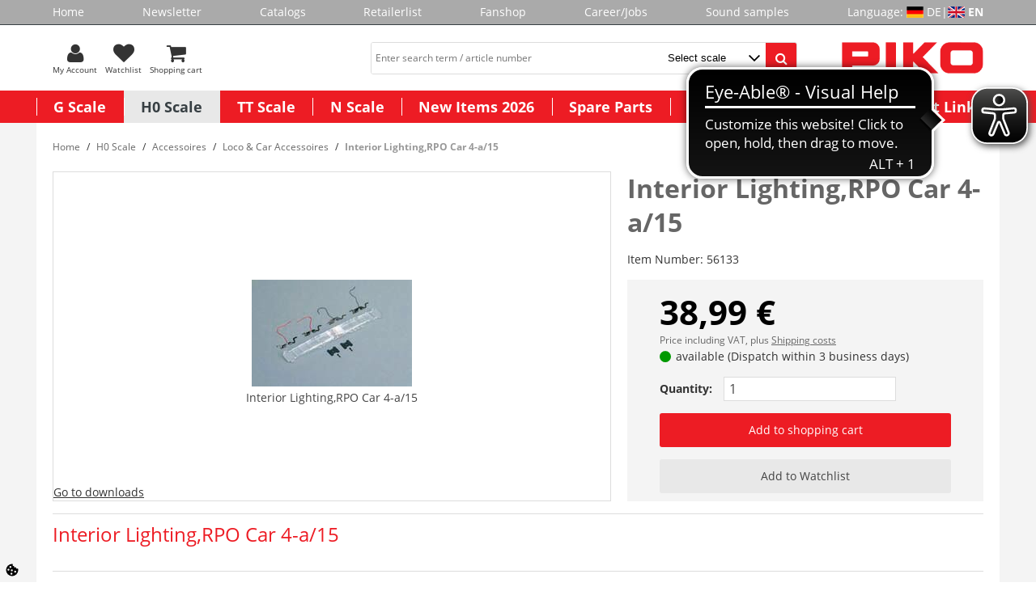

--- FILE ---
content_type: text/html; charset=UTF-8
request_url: https://www.piko-shop.de/en/artikel/interior-lighting,rpo-car-4-a-15-868.html
body_size: 16203
content:













<!DOCTYPE html>
<html lang="en" dir="ltr" data-vwtype="artikel" data-vwname="detail" class="main main--nojs html_artikel html_artikel_detail env_test" id="frontend">

<head>
    <script data-purpose="cookiecontrol">class l{d={gs:{"mandatory":{a:1,ad:2,g:1},"preferences":{a:0,ad:0,g:2},"statistics":{a:0,ad:0,g:3},"marketing":{a:0,ad:0,g:4}},cs:{"google_analytics":{a:0,g:3}},"nv":0,"cl":604800};#t="CCUserSettings";#e;#n;#i;#r;#s;constructor(){this.#n=this.d.gs??{},this.#i=this.d.cs??{},this.#e=this.d.cl,this.#r=!1,this.#s=new Map,this.#o()}#c(){if(!document.cookie)return null;const t=this.#t+"=",e=document.cookie.split(";").map(t=>t.trim()).find(e=>e.startsWith(t));return e?decodeURIComponent(e.substring(t.length)):null}_rc(){return this.#c()}#a(t){let e=new Date;e.setSeconds(e.getSeconds()+this.#e),document.cookie=this.#t+"="+encodeURIComponent(t)+";path=/;expires="+e.toUTCString()}#o(t){let e=!1;if((t=t??this.#c()??"").length){this.#r=!0;let n={};t.split("&").forEach(t=>{const[e,i]=t.split("=");n[e]=this.#l(i)}),e=this.#h(n)}return e}#l(t){return Number(t)>=1?1:0}#h(t){this.#r=!0;let e=!1;for(const n in t){let i=this.#l(t[n]),r=Number(n)||0;for(const t in this.#n){let s=this.#n[t];if(s.ad,(t==n||r==s.g)&&s.a!=i){s.a=i,e=!0;for(const c in this.#i){const t=this.#i[c];t.g==s.g&&(t.a=s.a)}}}}return e}async#d(t=!0){t&&this.#o();for(const t in this.#n)this.g(t,!1)&&this.#s.forEach(e=>{e.groupKey!=t||e.once&&e.fired||(e.fired++,e.callback.call(null))})}showNotice(){return!this.#r}isUserConsentGiven(){return this.#r}jsn(){return null}g(t,e=!0){return e&&this.#o(),1===this.#n[t]?.a}c(t,e=!0){return e&&this.#o(),1===this.#i[t]?.a}pt(){document.querySelectorAll('template[data-cc]:not([data-cc="done"])').forEach(t=>{if(t instanceof HTMLTemplateElement&&t.parentElement&&(t.dataset.cc="done","content"in document.createElement("template")))for(let e=0;e<t.content.children.length;e++){let n=t.content.children[e];(!n.dataset.ccG||this.g(n.dataset.ccG))&&t.parentElement.append(n.cloneNode(!0))}})}on(t,e,n=!0){if("function"!=typeof e)throw new Error("invalid callback");if(!(t in this.#n))throw new Error("invalid groupKey");if(this.#s.has(e))return;const i={callback:e,once:!!n,fired:0,groupKey:t};this.#s.set(e,i),this.g(t)&&(i.fired++,"loading"==document.readyState?document.addEventListener("DOMContentLoaded",()=>{e.call(null)}):e.call(null))}async setUserChoice(t,e){if(!["acceptAll","acceptDefault","acceptMandatory","userSettings"].includes(t))throw new Error(`Invalid userChoice "${t}"`);let n=new URL(window.location.origin+`/json.php?service=cookiecontrol&${t}=1`);if("userSettings"==t){let t;if(e instanceof Map?t=e:e&&"object"==typeof e&&(t=new Map(Object.entries(e))),!t||!t.size)throw new Error("invalid userSettings");t.forEach((t,e)=>n.searchParams.append(e,String(t)))}return fetch(n,{cache:"no-store",credentials:"same-origin",redirect:"error"}).then(t=>{if(200===t.status)return t.json();throw new Error("Network request failed")}).then(t=>{if(t&&"data"in t)return this.#h(t.data.settings),this.#d(!1),t.data;throw new Error("Invalid UserConsent Data")})}fire(){this.#d()}debug(){const t=[];this.#s.forEach(e=>{t.push({callbackName:e.callback.name,fired:e.fired})}),console.group("EtailerCookieControl"),console.table(t),console.groupEnd()}}window.CC=new l;</script>
    <script>document.documentElement.classList.remove('main--nojs');</script>
    <meta charset="utf-8"><meta name="viewport" content="width=device-width, initial-scale=1"><script>var et={ data:{}, app:{}, api:{} };et.data.layoutBreakpoints={"mini":{"min":320,"max":479},"small":{"min":480,"max":767},"medium":{"min":768,"max":989},"large":{"min":990,"max":1189},"xlarge":{"min":1190,"max":9999}};et.htmlHeadBreakpoints=et.data.layoutBreakpoints;</script> <title>Interior Lighting,RPO Car 4-a/15 Buy modeltrains | PIKO Webshop</title><meta name="robots" content="index,follow"><meta name="keywords" content="56133, Loco &amp; Car Accessoires, Interior Lighting, RPO Car 4-a/15, piko, pico express, katalog, newsletter, brandneuer, anfordern, neuheiten, interessante, artikeldetails, unternehmen, erfahren, infos, informiert, anmelden, personenwagen, g&uuml;terwagen, lokomotiven, geb&auml;udemodelle, spur, herzlich, modellbahn, kostenlosen, webshop, willkommen, produktneuheiten, Gartenbahn, Gleis, ICE, BR182, BR218, BR118, BR119, BR146.2, G1206, Rh1216, BR185, BR189, BR41, BR01.5, BR95, BR38, AM843, G1700, BR03, Packwagen, knickkesselwagen, kesselwagen, staubgutwagen, taurus, herkules, TT, H0, N, G, Spur, Ma&szlig;stab, Loks, Wagen, Diesellok, e-lok, el-lok, triebwagen, elektrolok, dampflok, Weiche, kreuzung, gerade, radius, bogen, schienen, anh&auml;nger, h&auml;nger, bierwagen, k&uuml;hlwagen, Silowagen, haus, h&auml;user, bausatz, Zub"><meta name="description" content="Interior Lighting,RPO Car 4-a/15 Buy modeltrains from PIKO | PIKO Webshop ✓ Top quality ✓ Fast shipping ✓ Excellent support"><link rel="alternate" hreflang="de" href="https://www.piko-shop.de/de/artikel/beleuchtungsbausatz-postwagen-post4-a-15-868.html"><meta name="format-detection" content="telephone=no" /><link rel="stylesheet" href="/public/cache/css_1_61dd0444b90ba350221ab30970f6d8b4e80c6dba.css?ts=1769166767"> <script src="/public/cache/js_1_61dd0444b90ba350221ab30970f6d8b4e80c6dba.js?ts=1769166767" defer></script> <!-- pRwQA3uDt3tcnrp66YITG_uR1emN0WQW2KtvyvvHKVQ --><meta name="google-site-verification" content="pRwQA3uDt3tcnrp66YITG_uR1emN0WQW2KtvyvvHKVQ"><!-- Google tag (gtag.js) --> <script async src="https://www.googletagmanager.com/gtag/js?id=G-4BVZSLMP09"></script><script>
    window.dataLayer = window.dataLayer || [];
    function gtag(){ dataLayer.push(arguments); }
    gtag('js', new Date());

    gtag('config', 'G-4BVZSLMP09');
</script> <script>
(function(et) {
    'use strict';
        document.documentElement.classList.remove('main--nojs');
        if (!!window.MSInputMethodContext && !!document.documentMode) { document.documentElement.classList.add('ua_ie11'); }
    if (!et.hasOwnProperty('gteMap')) { et.gteMap = new Map(); }
    /*if (!et.hasOwnProperty('dataMap')) { et.dataMap = new Map(); }*/
    if (!et.hasOwnProperty('data')) { et.data = { }; }
    if (!et.hasOwnProperty('app')) { et.app = { }; }
    et.data.sessionId = null;     et.data.presence = 'piko';     et.data.presenceId = 1;
    et.data.lang = 'en';
    et.data.langcode = 'en';
    et.data.currencyCode = 'EUR';
    et.data.currencySymbol = '€';
    et.data.shopId = 1;     et.data.payOneConfig = [];
    et.data.vwType = 'artikel';
    et.data.vwTypeId = 308;
    et.data.vwName = 'detail';
    et.data.vwId = 868;
    et.data.isStartpage = false;
    et.data.environment = 'test';
    et.data.searchAttribGlue = '!';
    et.data.searchAttribGlueOr = '|';
    et.data.searchAttribGlueAnd = '.';
    et.data.filterText = '';
        et.data.searchString = null;
    et.data.shopCountries = null;
    et.data.shopCountriesStates = null;
    et.data.openMids = [];
    et.data.searchAttribGlue = '!';
    et.data.separateStreetNumber = false;
    et.data.labelPackstation = 'Packstation';
    et.data.placeholderPackstation = 'Packstation 123';
    et.data.postnumberField = 'la_name1';
        et.data.buttonBuyDisabled = '<div class="uk-button uk-button--disabled">Currently not available</div>';
    /*et.data.varImgs = [];*/
    et.data.la = {};
    
        et.data.opeWaitForPersonalJson = false;
})(et);
let trans_etVideo_toggle_interaction_text = {
    'youtube': {
        'enable': 'YouTube Videos erlauben',
        'disable': 'YouTube Videos deaktivieren'
        },
    'vimeo': {
        'enable': 'Vimeo Videos erlauben',
        'disable': 'Vimeo Videos deaktivieren'
        }
    };
const enableEtVideo = 1;
</script> <!-- start seo_structured_data --> <script type="application/ld+json">{"@context":"https:\/\/schema.org","@type":"BreadcrumbList","itemListElement":[{"@type":"ListItem","position":1,"item":{"@type":"Thing","@id":"https:\/\/www.piko-shop.de","name":"PIKO Spielwaren GmbH"}},{"@type":"ListItem","position":2,"item":{"@type":"Thing","@id":"https:\/\/www.piko-shop.de\/en\/warengruppe\/h0-scale-20.html","name":"H0 Scale"}},{"@type":"ListItem","position":3,"item":{"@type":"Thing","@id":"https:\/\/www.piko-shop.de\/en\/warengruppe\/accessoires-36.html","name":"Accessoires"}},{"@type":"ListItem","position":4,"item":{"@type":"Thing","@id":"https:\/\/www.piko-shop.de\/en\/warengruppe\/loco-und-car-accessoires-37.html","name":"Loco & Car Accessoires"}},{"@type":"ListItem","position":5,"item":{"@type":"Thing","@id":"https:\/\/www.piko-shop.de\/en\/artikel\/interior-lighting,rpo-car-4-a-15-868.html","name":"Interior Lighting,RPO Car 4-a\/15"}}]}</script><script type="application/ld+json">{"@context":"https:\/\/schema.org","@type":"WebPage","copyrightYear":"2026","copyrightHolder":"PIKO Spielwaren GmbH","isFamilyFriendly":"true","name":"Interior Lighting,RPO Car 4-a\/15 Buy modeltrains | PIKO Webshop","url":"https:\/\/www.piko-shop.de\/en\/artikel\/interior-lighting,rpo-car-4-a-15-868.html"}</script><script type="application/ld+json">{"@context":"https:\/\/schema.org","@type":"Product","name":"Interior Lighting,RPO Car 4-a\/15","image":["https:\/\/www.piko-shop.de\/media\/oart_0\/oart_868\/2589_56133.jpg"],"brand":{"@type":"Brand"},"offers":{"@type":"Offer","priceCurrency":"EUR","price":38.99,"itemCondition":"https:\/\/schema.org\/NewCondition","url":"https:\/\/www.piko-shop.de\/en\/artikel\/interior-lighting,rpo-car-4-a-15-868.html"},"sku":"56133","gtin13":"4015615561330","url":"https:\/\/www.piko-shop.de\/en\/artikel\/interior-lighting,rpo-car-4-a-15-868.html","@id":"1-868"}</script> <!-- end seo_structured_data -->
</head>

<body class="main__body body body_artikel body_artikel_detail">



    <div class="body__base_wrapper">
                                    
                                        <div class="body__base body__base--header">
                <header id="layout_header" class="layout_header layout_header--standard"><div class="layout_header_prologue"><nav class="element_menu menu_header_prologue" data-ope-key="app_20_370"><ul class="element_menu__ul"><li class="element_menu__li"><a href="https://www.piko-shop.de/" title="Home" class="element_menu__link">Home</a></li><li class="element_menu__li"><a href="https://www.piko-shop.de/en/newsletter.html" title="Newsletter" class="element_menu__link">Newsletter</a></li><li class="element_menu__li"><a href="https://www.piko-shop.de/en/katalog.html" title="Catalogs" class="element_menu__link">Catalogs</a></li><li class="element_menu__li"><a href="https://www.piko-shop.de/en/organisation/list.html" title="Retailerlist" class="element_menu__link">Retailerlist</a></li><li class="element_menu__li"><a href="https://www.piko-shop.de/en/warengruppe/fanshop-267.html" title="Fanshop" class="element_menu__link">Fanshop</a></li><li class="element_menu__li"><a href="https://www.piko-shop.de/en/jobs.html" title="Career/Jobs" class="element_menu__link">Career/Jobs</a></li><li class="element_menu__li"><a href="https://www.piko.de/DE/index.php/en/sound-samples/sounds.html" title="Sound samples" class="element_menu__link">Sound samples</a></li><li><div class="element_intl_language element_intl_language--layout_header"><span>Language:&nbsp;</span><a href="https://www.piko-shop.de/de/artikel/beleuchtungsbausatz-postwagen-post4-a-15-868.html" rel="nofollow" class="element_intl_language__lang element_intl_language__de">DE</a> | <span class="element_intl_language__lang element_intl_language__en">EN</span></div></li></ul></nav></div><div class="layout_header_standard"><div class="layout_header_standard__helper"><a data-uk-offcanvas class="layout_header_standard__offcanvas layout_header_offcanvas_toggle" id="offcanvasinit" href="#element_offcanvas"><div class="layout_header_offcanvas_toggle__icon"></div><div class="layout_header_offcanvas_toggle__text">Men&uuml;</div></a><div class="layout_header_standard__left"><form method="get" action="https://www.piko-shop.de/en/praesenz/search.html" id="element_desktop_search" class="element_search_form element_desktop_search"><input type="search" maxlength="100" name="q" id="desktop_search_field" placeholder="Enter search term / article number" autocomplete="off" class="element_search_form__input" value=""><select name="b_warengruppe_id" class="et_styled_select query_category_id"><option value="0">Select scale</option><option value="4">G Scale</option><option value="20">H0 Scale</option><option value="42">TT Scale</option><option value="50">N Scale</option><option value="428">New Items 2026</option></select><button type="submit" class="element_search_form__button" id="desktop_search_button"></button></form><div class="element_header_buttons"><a class="element_header_buttons__item element_header_buttons__item--search js_toggle_mobile_search menu-item" rel="nofollow"><div class="element_header_buttons__icon element_header_buttons__icon--search"></div><div class="element_header_buttons__text">Search</div></a><a class="element_header_buttons__item" href="https://www.piko-shop.de/en/person/login.html" title="My Account" rel="nofollow"><div class="element_header_buttons__icon element_header_buttons__icon--myaccount"></div><div class="element_header_buttons__text">My Account</div></a><a class="element_header_buttons__item" href="https://www.piko-shop.de/en/merkliste.html" title="Watchlist" rel="nofollow"><div class="element_header_buttons__icon element_header_buttons__icon--merkliste"><div class="element_header_buttons__badge uk-badge uk-badge-notification js_counter_merkliste uk-hidden" data-counter="0">0</div></div><div class="element_header_buttons__text">Watchlist</div></a><a class="element_header_buttons__item" href="https://www.piko-shop.de/en/warenkorb.html" title="Shopping cart" rel="nofollow"><div class="element_header_buttons__icon element_header_buttons__icon--warenkorb"><div class="element_header_buttons__badge uk-badge uk-badge-notification js_counter_warenkorb uk-hidden" data-counter=""></div></div><div class="element_header_buttons__text">Shopping cart</div></a></div></div><a href="/" title="" class="layout_header_standard__logo layout_header_logo"><img src="/media/k2327/3176_piko_logo.gif" width="550" height="120" alt=""></a></div></div><nav class="element_flyout uk-navbar"><ul class="element_flyout__ul uk-navbar-nav"><li class="element_flyout__li element_flyout__li--l1 element_flyout__li--c1 deprecated menu-1 uk-parent" data-uk-dropdown><a href="https://www.piko-shop.de/en/warengruppe/g-scale-4.html" class="element_flyout__link--l1">G Scale</a><div class="element_flyout__content_menu_border"></div><div class="element_flyout__dropdown uk-dropdown uk-dropdown-navbar"><div class="uk-grid has-subitems"><div class="uk-width-1-4" data-info="7_2"><ul class="uk-nav uk-nav-navbar"><li><a href="https://www.piko-shop.de/en/warengruppe/starter-kits-5.html">Starter Kits</a></li><li><a href="https://www.piko-shop.de/en/warengruppe/locomotives-6.html" class="has-subitems">Locomotives</a><ul class="uk-nav-sub"><li><a href="https://www.piko-shop.de/en/warengruppe/steam-locos-312.html">Steam locos</a><li><a href="https://www.piko-shop.de/en/warengruppe/diesel-locos-313.html">Diesel locos</a><li><a href="https://www.piko-shop.de/en/warengruppe/electric-locos-314.html">Electric locos</a><li><a href="https://www.piko-shop.de/en/warengruppe/railcars-315.html">Railcars</a></ul></li></ul></div><div class="uk-width-1-4" data-info="7_2"><ul class="uk-nav uk-nav-navbar"><li><a href="https://www.piko-shop.de/en/warengruppe/cars-11.html" class="has-subitems">Cars</a><ul class="uk-nav-sub"><li><a href="https://www.piko-shop.de/en/warengruppe/passenger-cars-283.html">Passenger Cars</a><li><a href="https://www.piko-shop.de/en/warengruppe/freight-cars-284.html">Freight Cars</a></ul></li><li><a href="https://www.piko-shop.de/en/warengruppe/tracks-7.html" class="has-subitems">Tracks</a><ul class="uk-nav-sub"><li><a href="https://www.piko-shop.de/en/warengruppe/track-sets-8.html">Track Sets</a><li><a href="https://www.piko-shop.de/en/warengruppe/track-elements-9.html">Track Elements</a><li><a href="https://www.piko-shop.de/en/warengruppe/track-accessoires-10.html">Track Accessoires</a></ul></li></ul></div><div class="uk-width-1-4" data-info="7_2"><ul class="uk-nav uk-nav-navbar"><li><a href="https://www.piko-shop.de/en/warengruppe/buildings-12.html" class="has-subitems">Buildings</a><ul class="uk-nav-sub"><li><a href="https://www.piko-shop.de/en/warengruppe/buildings-components-13.html">Buildings / Components</a></ul></li><li><a href="https://www.piko-shop.de/en/warengruppe/accessoires-16.html" class="has-subitems">Accessoires</a><ul class="uk-nav-sub"><li><a href="https://www.piko-shop.de/en/warengruppe/loco-und-car-accessoires-17.html">Loco &amp; Car Accessoires</a><li><a href="https://www.piko-shop.de/en/warengruppe/wheel-sets-traction-tires-18.html">Wheel Sets / Traction Tires</a><li><a href="https://www.piko-shop.de/en/warengruppe/sound-337.html">Sound</a><li><a href="https://www.piko-shop.de/en/warengruppe/additional-accessoires-266.html">Additional Accessoires</a></ul></li></ul></div><div class="uk-width-1-4" data-info="7_2"><ul class="uk-nav uk-nav-navbar"><li><a href="https://www.piko-shop.de/en/warengruppe/digital-19.html" class="has-subitems">Digital</a><ul class="uk-nav-sub"><li><a href="https://www.piko-shop.de/en/warengruppe/piko-smartdecoder-xp-425.html">PIKO SmartDecoder XP</a></ul></li></ul></div></div></div></li><li class="element_flyout__li element_flyout__li--l1 element_flyout__li--c2 element_flyout__li--active deprecated menu-2 uk-active uk-parent" data-uk-dropdown><a href="https://www.piko-shop.de/en/warengruppe/h0-scale-20.html" class="element_flyout__link--l1">H0 Scale</a><div class="element_flyout__content_menu_border"></div><div class="element_flyout__dropdown uk-dropdown uk-dropdown-navbar"><div class="uk-grid has-subitems"><div class="uk-width-1-4" data-info="9_2"><ul class="uk-nav uk-nav-navbar"><li><a href="https://www.piko-shop.de/en/warengruppe/starter-kits-railbed-356.html" class="has-subitems">Starter-Kits (Railbed)</a><ul class="uk-nav-sub"><li><a href="https://www.piko-shop.de/en/warengruppe/piko-smartcontrolwlan-sets-429.html">PIKO SmartControlwlan Sets</a><li><a href="https://www.piko-shop.de/en/warengruppe/analoge-start-sets-359.html">Analoge Start-Sets</a><li><a href="https://www.piko-shop.de/en/warengruppe/kids-start-sets-ab-8-jahren-360.html">kids Start-Sets (ab 8 Jahren)</a></ul></li><li><a href="https://www.piko-shop.de/en/warengruppe/starter-kits-21.html" class="has-subitems">Starter Kits</a><ul class="uk-nav-sub"><li><a href="https://www.piko-shop.de/en/warengruppe/piko-mytrain-r-sets-294.html">PIKO myTrain&reg; Sets</a><li><a href="https://www.piko-shop.de/en/warengruppe/piko-mytrain-r-locos-und-cars-387.html">PIKO myTrain&reg; Locos &amp; Cars</a></ul></li></ul></div><div class="uk-width-1-4" data-info="9_2"><ul class="uk-nav uk-nav-navbar"><li><a href="https://www.piko-shop.de/en/warengruppe/locos-dc-373.html" class="has-subitems">Locos DC</a><ul class="uk-nav-sub"><li><a href="https://www.piko-shop.de/en/warengruppe/expert-plus-dc-377.html">Expert plus DC</a><li><a href="https://www.piko-shop.de/en/warengruppe/expert-dc-376.html">Expert DC</a><li><a href="https://www.piko-shop.de/en/warengruppe/classic-nostalgie-dc-374.html">Classic nostalgie DC</a><li><a href="https://www.piko-shop.de/en/warengruppe/hobby-dc-375.html">Hobby DC</a><li><a href="https://www.piko-shop.de/en/warengruppe/sound-locos-dc-378.html">Sound locos DC</a></ul></li><li><a href="https://www.piko-shop.de/en/warengruppe/locos-ac-379.html" class="has-subitems">Locos AC</a><ul class="uk-nav-sub"><li><a href="https://www.piko-shop.de/en/warengruppe/expert-plus-ac-383.html">Expert plus AC</a><li><a href="https://www.piko-shop.de/en/warengruppe/expert-ac-382.html">Expert AC</a><li><a href="https://www.piko-shop.de/en/warengruppe/classic-nostalgie-ac-380.html">Classic nostalgie AC</a><li><a href="https://www.piko-shop.de/en/warengruppe/hobby-ac-381.html">Hobby AC</a><li><a href="https://www.piko-shop.de/en/warengruppe/sound-locos-ac-384.html">Sound locos AC</a></ul></li></ul></div><div class="uk-width-1-4" data-info="9_2"><ul class="uk-nav uk-nav-navbar"><li><a href="https://www.piko-shop.de/en/warengruppe/cars-27.html" class="has-subitems">Cars</a><ul class="uk-nav-sub"><li><a href="https://www.piko-shop.de/en/warengruppe/classic-nostalgie-passenger-cars-55.html">Classic nostalgie Passenger Cars</a><li><a href="https://www.piko-shop.de/en/warengruppe/expert-passenger-cars-271.html">Expert Passenger Cars</a><li><a href="https://www.piko-shop.de/en/warengruppe/hobby-passenger-cars-29.html">Hobby Passenger Cars</a><li><a href="https://www.piko-shop.de/en/warengruppe/classic-nostalgie-freight-cars-56.html">Classic nostalgie Freight Cars</a><li><a href="https://www.piko-shop.de/en/warengruppe/expert-freight-cars-332.html">Expert Freight Cars</a><li><a href="https://www.piko-shop.de/en/warengruppe/hobby-freight-cars-54.html">Hobby Freight Cars</a><li><a href="https://www.piko-shop.de/en/warengruppe/expert-plus-freight-cars-333.html">Expert plus Freight Cars</a></ul></li><li><a href="https://www.piko-shop.de/en/warengruppe/tracks-30.html" class="has-subitems">Tracks</a><ul class="uk-nav-sub"><li><a href="https://www.piko-shop.de/en/warengruppe/a-track-with-railbed-348.html">A-Track with Railbed</a><li><a href="https://www.piko-shop.de/en/warengruppe/a-gleis-mit-holzschwelle-349.html">A-Gleis mit Holzschwelle</a><li><a href="https://www.piko-shop.de/en/warengruppe/a-gleis-mit-betonschwelle-341.html">A-Gleis mit Betonschwelle</a><li><a href="https://www.piko-shop.de/en/warengruppe/bettung-fuer-a-gleis-ohne-gleis-423.html">Bettung f&uuml;r A-Gleis (ohne Gleis)</a></ul></li></ul></div><div class="uk-width-1-4" data-info="9_2"><ul class="uk-nav uk-nav-navbar"><li><a href="https://www.piko-shop.de/en/warengruppe/buildings-34.html">Buildings</a></li><li><a href="https://www.piko-shop.de/en/warengruppe/accessoires-36.html" class="has-subitems">Accessoires</a><ul class="uk-nav-sub"><li><a href="https://www.piko-shop.de/en/warengruppe/loco-und-car-accessoires-37.html">Loco &amp; Car Accessoires</a><li><a href="https://www.piko-shop.de/en/warengruppe/wheel-sets-traction-tires-38.html">Wheel Sets / Traction Tires</a><li><a href="https://www.piko-shop.de/en/warengruppe/additional-accessoires-40.html">Additional Accessoires</a></ul></li><li><a href="https://www.piko-shop.de/en/warengruppe/digital-421.html" class="has-subitems">Digital</a><ul class="uk-nav-sub"><li><a href="https://www.piko-shop.de/en/warengruppe/piko-smartdecoder-xp-289.html">PIKO SmartDecoder XP</a><li><a href="https://www.piko-shop.de/en/warengruppe/piko-smartcontrol-wlan-elements-346.html">PIKO SmartControl WLAN elements</a><li><a href="https://www.piko-shop.de/en/warengruppe/sound-components-338.html">Sound components</a><li><a href="https://www.piko-shop.de/en/warengruppe/digital-components-39.html">Digital components</a></ul></li></ul></div></div></div></li><li class="element_flyout__li element_flyout__li--l1 element_flyout__li--c3 deprecated menu-3 uk-parent" data-uk-dropdown><a href="https://www.piko-shop.de/en/warengruppe/tt-scale-42.html" class="element_flyout__link--l1">TT Scale</a><div class="element_flyout__content_menu_border"></div><div class="element_flyout__dropdown uk-dropdown uk-dropdown-navbar"><div class="uk-grid has-subitems"><div class="uk-width-1-4" data-info="4_1"><ul class="uk-nav uk-nav-navbar"><li><a href="https://www.piko-shop.de/en/warengruppe/locomotives-43.html" class="has-subitems">Locomotives</a><ul class="uk-nav-sub"><li><a href="https://www.piko-shop.de/en/warengruppe/steam-locos-324.html">Steam locos</a><li><a href="https://www.piko-shop.de/en/warengruppe/diesel-locos-325.html">Diesel locos</a><li><a href="https://www.piko-shop.de/en/warengruppe/electric-locos-326.html">Electric locos</a><li><a href="https://www.piko-shop.de/en/warengruppe/railcars-327.html">Railcars</a><li><a href="https://www.piko-shop.de/en/warengruppe/sound-locos-342.html">Sound locos</a></ul></li></ul></div><div class="uk-width-1-4" data-info="4_1"><ul class="uk-nav uk-nav-navbar"><li><a href="https://www.piko-shop.de/en/warengruppe/cars-44.html">Cars</a></li></ul></div><div class="uk-width-1-4" data-info="4_1"><ul class="uk-nav uk-nav-navbar"><li><a href="https://www.piko-shop.de/en/warengruppe/accessoires-46.html" class="has-subitems">Accessoires</a><ul class="uk-nav-sub"><li><a href="https://www.piko-shop.de/en/warengruppe/loco-und-car-accessoires-47.html">Loco &amp; Car Accessoires</a><li><a href="https://www.piko-shop.de/en/warengruppe/wheel-sets-traction-tires-48.html">Wheel Sets / Traction Tires</a><li><a href="https://www.piko-shop.de/en/warengruppe/sound-339.html">Sound</a></ul></li></ul></div><div class="uk-width-1-4" data-info="4_1"><ul class="uk-nav uk-nav-navbar"><li><a href="https://www.piko-shop.de/en/warengruppe/digital-49.html" class="has-subitems">Digital</a><ul class="uk-nav-sub"><li><a href="https://www.piko-shop.de/en/warengruppe/piko-smartdecoder-xp-426.html">PIKO SmartDecoder XP</a></ul></li></ul></div></div></div></li><li class="element_flyout__li element_flyout__li--l1 element_flyout__li--c4 deprecated menu-4 uk-parent" data-uk-dropdown><a href="https://www.piko-shop.de/en/warengruppe/n-scale-50.html" class="element_flyout__link--l1">N Scale</a><div class="element_flyout__content_menu_border"></div><div class="element_flyout__dropdown uk-dropdown uk-dropdown-navbar"><div class="uk-grid has-subitems"><div class="uk-width-1-4" data-info="5_1"><ul class="uk-nav uk-nav-navbar"><li><a href="https://www.piko-shop.de/en/warengruppe/locomotives-272.html" class="has-subitems">Locomotives</a><ul class="uk-nav-sub"><li><a href="https://www.piko-shop.de/en/warengruppe/steam-locos-328.html">Steam locos</a><li><a href="https://www.piko-shop.de/en/warengruppe/diesel-locos-329.html">Diesel locos</a><li><a href="https://www.piko-shop.de/en/warengruppe/electric-locos-330.html">Electric locos</a><li><a href="https://www.piko-shop.de/en/warengruppe/railcars-331.html">Railcars</a><li><a href="https://www.piko-shop.de/en/warengruppe/sound-locos-334.html">Sound locos</a></ul></li></ul></div><div class="uk-width-1-4" data-info="5_1"><ul class="uk-nav uk-nav-navbar"><li><a href="https://www.piko-shop.de/en/warengruppe/cars-273.html">Cars</a></li></ul></div><div class="uk-width-1-4" data-info="5_1"><ul class="uk-nav uk-nav-navbar"><li><a href="https://www.piko-shop.de/en/warengruppe/buildings-51.html">Buildings</a></li></ul></div><div class="uk-width-1-4" data-info="5_1"><ul class="uk-nav uk-nav-navbar"><li><a href="https://www.piko-shop.de/en/warengruppe/accessoires-274.html" class="has-subitems">Accessoires</a><ul class="uk-nav-sub"><li><a href="https://www.piko-shop.de/en/warengruppe/loco-und-car-accessoires-290.html">Loco &amp; Car Accessoires</a><li><a href="https://www.piko-shop.de/en/warengruppe/wheel-sets-traction-tires-291.html">Wheel Sets / Traction Tires</a><li><a href="https://www.piko-shop.de/en/warengruppe/sound-340.html">Sound</a></ul></li><li><a href="https://www.piko-shop.de/en/warengruppe/digital-292.html" class="has-subitems">Digital</a><ul class="uk-nav-sub"><li><a href="https://www.piko-shop.de/en/warengruppe/piko-smartdecoder-xp-427.html">PIKO SmartDecoder XP</a></ul></li></ul></div></div></div></li><li class="element_flyout__li element_flyout__li--l1 element_flyout__li--c5 deprecated menu-5" ><a href="https://www.piko-shop.de/en/warengruppe/new-items-2026-428.html" class="element_flyout__link--l1">New Items 2026</a></li><li class="element_flyout__li element_flyout__li--l1 element_flyout__li--c6 deprecated menu-6" ><a href="https://www.piko-shop.de/en/artikel/ersatzteil.html" class="element_flyout__link--l1">Spare Parts</a></li><li class="element_flyout__li element_flyout__li--l1 element_flyout__li--c7 deprecated menu-7" ><a href="https://www.piko-shop.de/en/customized-items.html" class="element_flyout__link--l1">Customized Models</a></li><li class="element_flyout__li element_flyout__li--l1 element_flyout__li--c8 deprecated menu-8 uk-parent" data-uk-dropdown><a href="https://www.piko-shop.de/en.html" class="element_flyout__link--l1">Important Links</a><div class="element_flyout__content_menu_border"></div><div class="element_flyout__dropdown uk-dropdown uk-dropdown-navbar"><div class="uk-grid has-subitems"><div class="uk-width-1-4" data-info="18_5"><ul class="uk-nav uk-nav-navbar"><li><a href="https://www.piko-shop.de/en/now-available.html">New in our shop</a></li><li><a href="https://www.piko-shop.de/en/toft.html">Open House 2026</a></li><li><a href="https://www.piko-shop.de/en/download.html">Download Catalogs</a></li><li><a href="https://www.piko-shop.de/en/piko-bei-uns.html">PIKO with us / Events</a></li><li><a href="https://www.piko-shop.de/en/factory-tours.html">Factory Tour</a></li></ul></div><div class="uk-width-1-4" data-info="18_5"><ul class="uk-nav uk-nav-navbar"><li><a href="https://www.piko-shop.de/en/faq.html">Help / FAQ</a></li><li><a href="https://www.piko-shop.de/en/mc.html">Info H0 Measuring Car</a></li><li><a href="https://www.piko-shop.de/en/seite/info-piko-analyst-55051-software-fuer-piko-messwagen-94.html">Info PIKO Analyst Software</a></li><li><a href="https://www.piko-shop.de/en/psc-wlan.html">Info SmartControl WLAN</a></li><li><a href="https://www.piko-shop.de/en/psp.html">Info PIKO SmartProgrammer</a></li></ul></div><div class="uk-width-1-4" data-info="18_5"><ul class="uk-nav uk-nav-navbar"><li><a href="https://www.piko-shop.de/en/christmastrain.html">Christmas Train</a></li><li><a href="https://www.piko-shop.de/en/seite/decoder-firmware-122.html">Decoder Firmware</a></li></ul></div></div></div></li></ul></nav><div class="layout_header__mobile_search_container uk-hidden" id="element_mobile_search_container"><form method="get" action="https://www.piko-shop.de/en/praesenz/search.html" id="element_mobile_search" class="element_search_form element_mobile_search"><input type="search" maxlength="100" name="q" id="mobile_search_field" placeholder="Begriff/Artikelnummer" autocomplete="off" class="element_search_form__input" value=""><select name="b_warengruppe_id" class="et_styled_select query_category_id"><option value="0">Select scale</option><option value="4">G Scale</option><option value="20">H0 Scale</option><option value="42">TT Scale</option><option value="50">N Scale</option><option value="428">New Items 2026</option></select><button type="submit" class="element_search_form__button" id="mobile_search_button"></button></form></div></header>
            </div>
                            
                                            <div class="body__base body__base--content uk-container uk-container-center">
            <section class="layout_content layout_content--sidebar_invisible main_section"><div class="layout_content__header layout_content_header"><div class="layout_content_header__breadcrumb"><ul class="element_breadcrumb uk-breadcrumb noprint"><li class="element_breadcrumb__i element_breadcrumb__i--startpage"><a href="/" class="element_breadcrumb__c element_breadcrumb__c--startpage">Home</a></li><li class="element_breadcrumb__i element_breadcrumb__i--path"><a href="https://www.piko-shop.de/en/warengruppe/h0-scale-20.html" title="H0 Scale" class="element_breadcrumb__c element_breadcrumb__c--path">H0 Scale</a></li><li class="element_breadcrumb__i element_breadcrumb__i--path"><a href="https://www.piko-shop.de/en/warengruppe/accessoires-36.html" title="Accessoires" class="element_breadcrumb__c element_breadcrumb__c--path">Accessoires</a></li><li class="element_breadcrumb__i element_breadcrumb__i--path"><a href="https://www.piko-shop.de/en/warengruppe/loco-und-car-accessoires-37.html" title="Loco &amp; Car Accessoires" class="element_breadcrumb__c element_breadcrumb__c--path">Loco &amp; Car Accessoires</a></li><li class="element_breadcrumb__i element_breadcrumb__i--current element_breadcrumb__i--noheadline"><span class="element_breadcrumb__c element_breadcrumb__c--current">Interior Lighting,RPO Car 4-a/15</span></li></ul></div></div><main class="uk-article layout_content__main view_artikel view_artikel_detail deprecated view-artikel view-artikel-detail"><div class="artikel_detail product"><div class="product__top"><div class="product__images"><a href="/media/oart_0/oart_868/2589_56133.jpg" data-uk-lightbox="{group:'product_gallery'}" title="Interior Lighting,RPO Car 4-a/15 " class="product__image etZoomImg" id="product-image-1873" data-zoom-img=/media/oart_0/oart_868/2589_56133.jpg><img width="198" height="132" src="/media/oart_0/oart_868/thumbs/2589_416509.jpg" alt="Interior Lighting,RPO Car 4-a/15" class="product__img"><div class="uk-thumbnail-caption"><span> Interior Lighting,RPO Car 4-a/15 </span></div></a><div class="product__links"><a href="#product-documents">Go to downloads</a></div></div><div class="product__basics"><h1>Interior Lighting,RPO Car 4-a/15</h1><p>Item Number: <span>56133</span></p><div class="product__prices"><div class="current-price"> 38,99 &euro;</div><div class="shipping-info"> Price including VAT, plus <a class="json" data-template="seite/seite_detail" href="https://www.piko-shop.de/en/versand-und-kosten.html">Shipping costs</a>​</div><div class="element_artikel_delivery deprecated availability-info"><span class="element_artikel_delivery__availability_status lieferstatus lieferstatus2 availability2" data-deliverytime="2"> available (Dispatch within 3 business days) </span></div><form name="frmA" class="uk-form" action="/index.php?ac_type=warenkorb&amp;ac_unique=f7e24124c0642e707d5e3e09ef50e015&amp;ac_name=addartikel&amp;ac_id=868&amp;vw_type=308&amp;vw_name=detail&amp;vw_id=868&amp;praesenz=1" method="post"><input type="hidden" name="ac_id0" value="868"><input type="hidden" name="add0" value="868"><div class="quantity"><label for="menge868">Quantity:</label><input type="number" name="menge0" id="menge868" class="product__input_qty qty" min="1" step="1" value="1"></div><button type="submit" class="uk-button uk-button-primary uk-button-large uk-width-1-1 json buy_button" data-counter="warenkorb" data-wait="1"> Add to shopping cart </button><a href="/index.php?ac_type=merkliste&amp;ac_name=add&amp;ac_id=868&amp;vw_type=artikel&amp;vw_id=868&amp;vw_name=detail" class="uk-button uk-button-large button_buy uk-button-default uk-width-1-1 json" data-template="merkliste/json_merkliste_artikel" data-counter="merkliste"> Add to Watchlist </a></form><div class="product-detail-trust"></div></div></div></div><div class="product__panel" id="product-details"><div id="product-details-head"><h2><span>Interior Lighting,RPO Car 4-a/15</span></h2></div><div id="product-description" class="product__description"><div class="product__description_media "></div><div class="product__description_text product__description_text__nomedia"></div></div><div id="product-attributes" class="product__attributes product__panel"><h3>Features:</h3><table><tr><td class="attribute-desc">Item number:</td><td class="attribute-value">56133</td></tr><tr><td class="attribute-desc">EAN:</td><td class="attribute-value">4015615561330</td></tr><tr><td class="attribute-desc">Manufacturer:</td><td class="attribute-value"><a href="/index.php?vw_type=5&amp;vw_name=detail&amp;vw_id=10">PIKO</a></td></tr><tr><td class="attribute-desc">WEEE-Registration number:</td><td class="attribute-value">DE 24216800</td></tr><tr><td class="attribute-desc">Age recommendation:</td><td class="attribute-value">ab 14 Jahren</td></tr></table></div><div id="product-documents" class="product__documents product__panel"><h3>Downloads:</h3><ul><li><a class="product__document_link" href="/is.php?id=9980"><i class="document_link__icon uk-icon-file-pdf-o "></i><span class="document_link__description">Anleitung 56133</span><span class="document_link__filesize"></span></a></li></ul></div></div><div class="product__panel" id="product-xref"><h3> Accessories: </h3><div id="48c5fdad" class="element_productslider uk-slidenav-position deprecated element-slider-products element_productslider" data-uk-slider="{infinite: false,threshold:75}" data-slider-n="3" data-slider-nn="123" data-slider-product-ids="25765,765,764"><div class="element_productslider__slider_container uk-slider-container"><ul class="element_productslider__slider uk-slider" data-dragging="1"><li class="element_productslider__slide uk-width-1-1 uk-width-medium-1-2 uk-width-large-1-3"><div class="element_artikel_gallery deprecated buy uk-width-1-1" data-ope-key="app_308_25765"><a href="https://www.piko-shop.de/en/artikel/ger-lohnarbeit-einbau-innenbeleuchtung-25765.html" class="element_artikel element_artikel__clickable"><div class="element_artikel_gallery__product_info"><div class="element_artikel_gallery__product_image deprecated productimage"><div class="element_artikel_gallery__image_link"><img width="187" height="175" src="[data-uri]" alt="" class="element_artikel_gallery__image lazyload" data-src="/media/oart_0/oart_e/oart_19976/thumbs/15135_403498.jpg" data-srcset="/media/oart_0/oart_e/oart_19976/thumbs/15135_403498.jpg 1x, /media/oart_0/oart_e/oart_19976/thumbs/15135_403499.jpg 2x"></div></div><div class="element_artikel_gallery__product_description deprecated description"><div class="element_artikel_gallery__description deprecated product-description"><div class="element_artikel_gallery__product_description_articlenumber">Item number: EINBAU4</div><div class="element_artikel_gallery__product_description_description">GER: Lohnarbeit Einbau Innenbeleuchtung</div></div></div><div class="element_artikel_gallery__product_price deprecated product-price" data-price="45"><div class="element_artikel_gallery__product_price_item"><div class="element_artikel_delivery deprecated availability-info "><span class="element_artikel_delivery__availability_status lieferstatus lieferstatus2 availability2" data-deliverytime="2"></span></div></div><div class="element_artikel_gallery__product_price_item"><div class="element_artikel_gallery__price price deprecated product-price"> 45,00 &euro; * </div></div></div></div></a><form method="post" action="/index.php?ac_type=warenkorb&amp;ac_unique=49e8bcdcf0d690483f42c8bbce1a39d5&amp;ac_name=addartikel&amp;ac_id=25765&amp;vw_type=warenkorb&amp;vw_name=detail" class="element_artikel_gallery__buy_form buy_button_form"><input type="hidden" name="ac_id0" value="25765"><input type="hidden" name="add0" value="25765"><input type="hidden" name="menge0" value="1"><button type="submit" class="element_artikel_gallery__buy_button uk-button uk-button-primary json" data-counter="warenkorb"> Add to shopping cart </button></form></div></li><li class="element_productslider__slide uk-width-1-1 uk-width-medium-1-2 uk-width-large-1-3"><div class="element_artikel_gallery deprecated buy uk-width-1-1" data-ope-key="app_308_765"><a href="https://www.piko-shop.de/en/artikel/bulb,-19v,-6-pcs-765.html" class="element_artikel element_artikel__clickable"><div class="element_artikel_gallery__product_info"><div class="element_artikel_gallery__product_image deprecated productimage"><div class="element_artikel_gallery__image_link"><img width="264" height="175" src="[data-uri]" alt="Glühlampe 19 Volt Anschlußdraht 56018" class="element_artikel_gallery__image lazyload" data-src="/media/oart_0/oart_765/thumbs/2556_404748.jpg" data-srcset="/media/oart_0/oart_765/thumbs/2556_404748.jpg 1x, /media/oart_0/oart_765/thumbs/2556_404750.jpg 2x"></div></div><div class="element_artikel_gallery__product_description deprecated description"><div class="element_artikel_gallery__description deprecated product-description"><div class="element_artikel_gallery__product_description_articlenumber">Item number: 56018</div><div class="element_artikel_gallery__product_description_description">Bulb, 19V, 6 pcs</div></div></div><div class="element_artikel_gallery__product_price deprecated product-price" data-price="20.24"><div class="element_artikel_gallery__product_price_item"><div class="element_artikel_delivery deprecated availability-info "><span class="element_artikel_delivery__availability_status lieferstatus lieferstatus2 availability2" data-deliverytime="2"></span></div></div><div class="element_artikel_gallery__product_price_item"><div class="element_artikel_gallery__price price deprecated product-price"> 20,24 &euro; * </div></div></div></div></a><form method="post" action="/index.php?ac_type=warenkorb&amp;ac_unique=dea5f2ecc5b3cd7eb6666a4de40e695c&amp;ac_name=addartikel&amp;ac_id=765&amp;vw_type=warenkorb&amp;vw_name=detail" class="element_artikel_gallery__buy_form buy_button_form"><input type="hidden" name="ac_id0" value="765"><input type="hidden" name="add0" value="765"><input type="hidden" name="menge0" value="1"><button type="submit" class="element_artikel_gallery__buy_button uk-button uk-button-primary json" data-counter="warenkorb"> Add to shopping cart </button></form></div></li><li class="element_productslider__slide uk-width-1-1 uk-width-medium-1-2 uk-width-large-1-3"><div class="element_artikel_gallery deprecated buy uk-width-1-1" data-ope-key="app_308_764"><a href="https://www.piko-shop.de/en/artikel/bulb,-14v,-5-pcs-764.html" class="element_artikel element_artikel__clickable"><div class="element_artikel_gallery__product_info"><div class="element_artikel_gallery__product_image deprecated productimage"><div class="element_artikel_gallery__image_link"><img width="264" height="175" src="[data-uri]" alt="Glühlampe 14 V (5 Stk.) Drahtanschluß 56017" class="element_artikel_gallery__image lazyload" data-src="/media/oart_0/oart_764/thumbs/2555_409712.jpg" data-srcset="/media/oart_0/oart_764/thumbs/2555_409712.jpg 1x, /media/oart_0/oart_764/thumbs/2555_409716.jpg 2x"></div></div><div class="element_artikel_gallery__product_description deprecated description"><div class="element_artikel_gallery__description deprecated product-description"><div class="element_artikel_gallery__product_description_articlenumber">Item number: 56017</div><div class="element_artikel_gallery__product_description_description">Bulb, 14V, 5 pcs</div></div></div><div class="element_artikel_gallery__product_price deprecated product-price" data-price="15.49"><div class="element_artikel_gallery__product_price_item"><div class="element_artikel_delivery deprecated availability-info "><span class="element_artikel_delivery__availability_status lieferstatus lieferstatus2 availability2" data-deliverytime="2"></span></div></div><div class="element_artikel_gallery__product_price_item"><div class="element_artikel_gallery__price price deprecated product-price"> 15,49 &euro; * </div></div></div></div></a><form method="post" action="/index.php?ac_type=warenkorb&amp;ac_unique=f11c91e32a1befe5d88a788d23e35ef6&amp;ac_name=addartikel&amp;ac_id=764&amp;vw_type=warenkorb&amp;vw_name=detail" class="element_artikel_gallery__buy_form buy_button_form"><input type="hidden" name="ac_id0" value="764"><input type="hidden" name="add0" value="764"><input type="hidden" name="menge0" value="1"><button type="submit" class="element_artikel_gallery__buy_button uk-button uk-button-primary json" data-counter="warenkorb"> Add to shopping cart </button></form></div></li></ul></div><a class="uk-slidenav uk-slidenav-previous" data-uk-slider-item="previous" rel="nofollow"></a><a class="uk-slidenav uk-slidenav-next" data-uk-slider-item="next" rel="nofollow"></a></div><h3> Spare parts found: </h3><div id="6479a035" class="element_productslider uk-slidenav-position deprecated element-slider-products element_productslider" data-uk-slider="{infinite: false,threshold:75}" data-slider-n="3" data-slider-nn="123" data-slider-product-ids="764,765,4190"><div class="element_productslider__slider_container uk-slider-container"><ul class="element_productslider__slider uk-slider" data-dragging="1"><li class="element_productslider__slide uk-width-1-1 uk-width-medium-1-2 uk-width-large-1-3"><div class="element_artikel_gallery deprecated buy uk-width-1-1" data-ope-key="app_308_764"><a href="https://www.piko-shop.de/en/artikel/bulb,-14v,-5-pcs-764.html" class="element_artikel element_artikel__clickable"><div class="element_artikel_gallery__product_info"><div class="element_artikel_gallery__product_image deprecated productimage"><div class="element_artikel_gallery__image_link"><img width="264" height="175" src="[data-uri]" alt="Glühlampe 14 V (5 Stk.) Drahtanschluß 56017" class="element_artikel_gallery__image lazyload" data-src="/media/oart_0/oart_764/thumbs/2555_409712.jpg" data-srcset="/media/oart_0/oart_764/thumbs/2555_409712.jpg 1x, /media/oart_0/oart_764/thumbs/2555_409716.jpg 2x"></div></div><div class="element_artikel_gallery__product_description deprecated description"><div class="element_artikel_gallery__description deprecated product-description"><div class="element_artikel_gallery__product_description_articlenumber">Item number: 56017</div><div class="element_artikel_gallery__product_description_description">Bulb, 14V, 5 pcs</div></div></div><div class="element_artikel_gallery__product_price deprecated product-price" data-price="15.49"><div class="element_artikel_gallery__product_price_item"><div class="element_artikel_delivery deprecated availability-info "><span class="element_artikel_delivery__availability_status lieferstatus lieferstatus2 availability2" data-deliverytime="2"></span></div></div><div class="element_artikel_gallery__product_price_item"><div class="element_artikel_gallery__price price deprecated product-price"> 15,49 &euro; * </div></div></div></div></a><form method="post" action="/index.php?ac_type=warenkorb&amp;ac_unique=e45fff3a37878ac00b8b9acee347fb7c&amp;ac_name=addartikel&amp;ac_id=764&amp;vw_type=warenkorb&amp;vw_name=detail" class="element_artikel_gallery__buy_form buy_button_form"><input type="hidden" name="ac_id0" value="764"><input type="hidden" name="add0" value="764"><input type="hidden" name="menge0" value="1"><button type="submit" class="element_artikel_gallery__buy_button uk-button uk-button-primary json" data-counter="warenkorb"> Add to shopping cart </button></form></div></li><li class="element_productslider__slide uk-width-1-1 uk-width-medium-1-2 uk-width-large-1-3"><div class="element_artikel_gallery deprecated buy uk-width-1-1" data-ope-key="app_308_765"><a href="https://www.piko-shop.de/en/artikel/bulb,-19v,-6-pcs-765.html" class="element_artikel element_artikel__clickable"><div class="element_artikel_gallery__product_info"><div class="element_artikel_gallery__product_image deprecated productimage"><div class="element_artikel_gallery__image_link"><img width="264" height="175" src="[data-uri]" alt="Glühlampe 19 Volt Anschlußdraht 56018" class="element_artikel_gallery__image lazyload" data-src="/media/oart_0/oart_765/thumbs/2556_404748.jpg" data-srcset="/media/oart_0/oart_765/thumbs/2556_404748.jpg 1x, /media/oart_0/oart_765/thumbs/2556_404750.jpg 2x"></div></div><div class="element_artikel_gallery__product_description deprecated description"><div class="element_artikel_gallery__description deprecated product-description"><div class="element_artikel_gallery__product_description_articlenumber">Item number: 56018</div><div class="element_artikel_gallery__product_description_description">Bulb, 19V, 6 pcs</div></div></div><div class="element_artikel_gallery__product_price deprecated product-price" data-price="20.24"><div class="element_artikel_gallery__product_price_item"><div class="element_artikel_delivery deprecated availability-info "><span class="element_artikel_delivery__availability_status lieferstatus lieferstatus2 availability2" data-deliverytime="2"></span></div></div><div class="element_artikel_gallery__product_price_item"><div class="element_artikel_gallery__price price deprecated product-price"> 20,24 &euro; * </div></div></div></div></a><form method="post" action="/index.php?ac_type=warenkorb&amp;ac_unique=6c52524a00e4af1ab44555c43518b5ea&amp;ac_name=addartikel&amp;ac_id=765&amp;vw_type=warenkorb&amp;vw_name=detail" class="element_artikel_gallery__buy_form buy_button_form"><input type="hidden" name="ac_id0" value="765"><input type="hidden" name="add0" value="765"><input type="hidden" name="menge0" value="1"><button type="submit" class="element_artikel_gallery__buy_button uk-button uk-button-primary json" data-counter="warenkorb"> Add to shopping cart </button></form></div></li><li class="element_productslider__slide uk-width-1-1 uk-width-medium-1-2 uk-width-large-1-3"><div class="element_artikel_gallery deprecated buy uk-width-1-1" data-ope-key="app_308_4190"><a href="https://www.piko-shop.de/en/artikel/radschleifer-m.litze-4190.html" class="element_artikel element_artikel__clickable"><div class="element_artikel_gallery__product_info"><div class="element_artikel_gallery__product_image deprecated productimage"><div class="element_artikel_gallery__image_link"><img width="136" height="175" src="[data-uri]" alt="" class="element_artikel_gallery__image lazyload" data-src="/media/k2869/thumbs/17918_429416.jpg" data-srcset="/media/k2869/thumbs/17918_429416.jpg 1x, /media/k2869/thumbs/17918_429417.jpg 2x"></div></div><div class="element_artikel_gallery__product_description deprecated description"><div class="element_artikel_gallery__description deprecated product-description"><div class="element_artikel_gallery__product_description_articlenumber">Item number: ET56000-06</div><div class="element_artikel_gallery__product_description_description">Radschleifer m.Litze</div></div></div><div class="element_artikel_gallery__product_price deprecated product-price" data-price="17"><div class="element_artikel_gallery__product_price_item"><div class="element_artikel_delivery deprecated availability-info "><span class="element_artikel_delivery__availability_status lieferstatus lieferstatus2 availability2" data-deliverytime="2"></span></div></div><div class="element_artikel_gallery__product_price_item"><div class="element_artikel_gallery__price price deprecated product-price"> 17,00 &euro; * </div></div></div></div></a><form method="post" action="/index.php?ac_type=warenkorb&amp;ac_unique=8a48de21233c9126c14cdd749ad71a59&amp;ac_name=addartikel&amp;ac_id=4190&amp;vw_type=warenkorb&amp;vw_name=detail" class="element_artikel_gallery__buy_form buy_button_form"><input type="hidden" name="ac_id0" value="4190"><input type="hidden" name="add0" value="4190"><input type="hidden" name="menge0" value="1"><button type="submit" class="element_artikel_gallery__buy_button uk-button uk-button-primary json" data-counter="warenkorb"> Add to shopping cart </button></form></div></li></ul></div><a class="uk-slidenav uk-slidenav-previous" data-uk-slider-item="previous" rel="nofollow"></a><a class="uk-slidenav uk-slidenav-next" data-uk-slider-item="next" rel="nofollow"></a></div></div></div></main></section>
        </div>
                    
                        <div class="body__base body__base--footer uk-container uk-container-center">
                <footer id="layout_footer" class="layout_footer layout_footer--standard layout_footer_standard"><div class="layout_footer__content"><div class="controller_subelements"><div class="controller_subelements__item uk-grid uk-grid-small" data-ope-key="app_51_31"><div class="subelement_displayblock uk-width-1-1 grid_element"><div class="element_displayblock uk-grid" data-ope-key="app_51_30"><div class="element_displayblock__item uk-width-1-2 uk-width-medium-1-2 uk-width-large-1-4 uk-width-xlarge-1-4" data-dbg_pos_subtemplate="" data-ope-key="app_17_182"><div class="pos_css_target"><div class="element_textblock textblock element_textblock--vanilla" id="a_17_182_0" data-ope-key="app_17_182"><div class="element_textblock__content"><h4>More Information</h4><ul class="pi_ul_nav"><li><a href="/en/versand-und-kosten.html">Shipping and&nbsp;Costs</a></li><li><a href="/en/zahlung-und-lieferung.html" title="Zahlung und Lieferung">Payment and Shipping</a></li><li><a href="/en/widerruf.html">Withdrawal and Return</a></li><li><a href="https://www.piko-shop.de/en/formular/withdrawal-form-9.html" title="Revoke contract">Revoke contract</a></li><li><a href="/en/agb.html">Terms and Conditions</a></li><li><a href="/en/datenschutz.html">Privacy Policy</a></li><li><a href="/en/impressum.html">Legal Notice</a></li><li><a href="/en/seite/promotional-products-36.html">Model railroad as promotional item</a></li></ul></div></div></div></div><div class="element_displayblock__item uk-width-1-2 uk-width-medium-1-2 uk-width-large-1-4 uk-width-xlarge-1-4" data-dbg_pos_subtemplate="" data-ope-key="app_17_183"><div class="pos_css_target"><div class="element_textblock textblock element_textblock--vanilla" id="a_17_183_0" data-ope-key="app_17_183"><div class="element_textblock__content"><h4>Social Networks</h4><ul><li><a href="https://www.facebook.com/PIKO.Modellbahn" title="Piko bei Facebook">Facebook</a></li><li><a href="https://www.instagram.com/piko.modellbahn/" title="Piko bei Instagram">Instagram</a></li><li><a href="https://www.youtube.com/user/PIKOSpielwarenGmbH" title="Piko auf YouTube">YouTube</a></li><li><a href="https://www.tiktok.com/@piko.modellbahn" title="Piko auf TikTok">TikTok</a></li><li><a href="https://de.pinterest.com/PIKO_Modellbahn/" title="Piko auf Pinterest">Pinterest</a></li></ul></div></div></div></div><div class="element_displayblock__item uk-width-1-2 uk-width-medium-1-2 uk-width-large-1-4 uk-width-xlarge-1-4" data-dbg_pos_subtemplate="" data-ope-key="app_17_184"><div class="pos_css_target"><div class="element_textblock textblock element_textblock--vanilla" id="a_17_184_0" data-ope-key="app_17_184"><div class="element_textblock__content"><table><tbody><tr><td><h4>Methods of Payment</h4></td></tr><tr><td><img src="/media/k2483/k2515/thumbs/32842_401397.png" data-mid="26699" alt="Methods of Payment Paypal credit card Mastercard securecode verified by Visa prepayment" width="165" height="187" loading="lazy"></td></tr></tbody></table></div></div></div></div><div class="element_displayblock__item uk-width-1-2 uk-width-medium-1-2 uk-width-large-1-4 uk-width-xlarge-1-4" data-dbg_pos_subtemplate="" data-ope-key="app_17_185"><div class="pos_css_target"><div class="element_textblock textblock element_textblock--vanilla" id="a_17_185_0" data-ope-key="app_17_185"><div class="element_textblock__content"><table><tbody><tr><td><h4 style="text-align: left;">Logistic Partners</h4></td></tr><tr><td><a href="/media/k2483/k2515/thumbs/34181_393981.jpg" data-mid="25060" target="_blank" title="GLS Zertifikat (klimaneutraler Versand)" class="olk_flyout" rel="noopener"><img src="/media/k2757/thumbs/8185_393982.png" data-mid="8002" title="GLS" alt="GLS" width="86" height="50" loading="lazy"></a>&nbsp;<img src="/media/k2757/thumbs/8184_393983.png" data-mid="8001" title="DHL" alt="DHL" width="86" height="50" loading="lazy"></td></tr><tr><td><h4 style="text-align: left;"><br>Security</h4></td></tr><tr><td><a href="https://my-pci.usd.de/compliance/5383-1D3B-3469-03DD-3905-0E04/details_de.html" target="_blank" rel="noopener" style="text-align: center;"><img src="https://pci.usd.de/compliance/3766-E7F7-EFAE-A730-0FD1-16F8/seal.png" alt="security seal" style="display: block; margin-left: auto; margin-right: auto;" loading="lazy"></a></td></tr></tbody></table></div></div></div></div><div class="element_displayblock__item uk-width-1-1" data-dbg_pos_subtemplate="" data-ope-key="app_17_186"><div class="pos_css_target"><div class="element_textblock textblock element_textblock--vanilla" id="a_17_186_0" data-ope-key="app_17_186"><div class="element_textblock__content"> *All prices: MSRP including VAT, plus <a href="/en/versand-und-kosten.html">shipping costs and handling</a></div></div></div></div></div></div></div><div class="controller_subelements__item uk-grid uk-grid-small" data-ope-key="app_20_376"><div class="subelement_menue uk-width-1-1 grid_element" data-ope-key="app_20_376"><nav class="element_menu" data-ope-key="app_20_376"><ul class="element_menu__ul"><li class="element_menu__li"><a href="https://www.piko-shop.de/" title="Home" class="element_menu__link">Home</a></li><li class="element_menu__li"><a href="https://www.piko-shop.de/en/warengruppe/fanshop-267.html" title="Fanshop" class="element_menu__link">Fanshop</a></li><li class="element_menu__li"><a href="https://www.piko-shop.de/en/organisation/list.html" title="Retailerlist" class="element_menu__link">Retailerlist</a></li><li class="element_menu__li"><a href="https://www.piko-shop.de/en/newsletter.html" title="Newsletter" class="element_menu__link">Newsletter</a></li><li class="element_menu__li"><a href="https://www.piko-shop.de/en/company.html" title="Company" class="element_menu__link">Company</a></li><li class="element_menu__li"><a href="https://www.piko-shop.de/en/contact.html" title="Contact" class="element_menu__link">Contact</a></li><li class="element_menu__li"><a href="https://www.piko-shop.de/en/faq.html" title="Help/FAQ" class="element_menu__link">Help/FAQ</a></li><li class="element_menu__li"><a href="https://www.piko-shop.de/en/seite/accessibility-statement-125.html" title="Accessibility Statement" class="element_menu__link">Accessibility Statement</a></li></ul></nav></div></div></div></div></footer>
            </div>
            </div>

    <div id="modal" class="uk-modal layout_helper_modal" data-uk-observe><div class="uk-modal-dialog uk-modal-dialog-large"><button class="uk-modal-close uk-close"></button><div id="modal_header" class="layout_helper_modal__header uk-hidden"></div><div id="modal_content" class="layout_helper_modal__content"></div><div id="modal_footer" class="layout_helper_modal__footer uk-hidden"></div></div></div><div id="spinner" class="layout_helper_spinner"><i class="layout_helper_spinner__icon uk-icon-spinner uk-icon-spin"></i></div><div id="success" class="uk-modal layout_helper_success"><div class="uk-modal-dialog"><i class="layout_helper_success__icon layout_helper_success__icon--cart deprecated uk-icon-shopping-cart"></i><i class="layout_helper_success__icon layout_helper_success__icon--check deprecated sign uk-icon-check"></i></div></div><div id="modalmedium" class="uk-modal" data-uk-observe><div class="uk-modal-dialog uk-modal-dialog-medium"><a href="" class="uk-modal-close uk-close"></a><div id="modalmedium-content"></div></div></div><div id="layout_helper_nojs" class="layout_helper_nojs" data-ope-key="app_17_195"><div class="layout_helper_nojs__inner"><strong>JavaScript ist in Ihrem Browser deaktiviert.</strong><br>Bitte aktivieren Sie JavaScript um unseren Webshop nutzen zu können und laden diese Seite erneut.</div></div> <script async src="https://cdn.eye-able.com/configs/www.piko-shop.de.js"></script> <script async src="https://cdn.eye-able.com/public/js/eyeAble.js"></script> <a id="back_to_top">To the top</a>


    <div id="element_offcanvas" class="element_offcanvas uk-offcanvas" data-offcanvas-init="0"> <script>
        var _offcanvas = '<li class="element_sprachen"><div class="element_intl_language"><span>Language:&nbsp;</span><a href="https://www.piko-shop.de/de/artikel/beleuchtungsbausatz-postwagen-post4-a-15-868.html" rel="nofollow" class="element_intl_language__lang element_intl_language__de">DE</a>|<span class="element_intl_language__lang element_intl_language__en">EN</span></div></li><li class="menu-1 level-1 et-parent uk-parent"><a href="#">G Scale</a><ul class="uk-nav-sub et-nav-sub"><li class="et-back"><a><i class="uk-icon-angle-left"></i> back</a></li><li><a href="https://www.piko-shop.de/en/warengruppe/g-scale-4.html">G Scale</a></li><li class="level-2"><a href="https://www.piko-shop.de/en/warengruppe/starter-kits-5.html">Starter Kits</a></li><li class="level-2 et-parent"><a href="https://www.piko-shop.de/en/warengruppe/locomotives-6.html">Locomotives</a><ul class="uk-nav-sub et-nav-sub"><li class="et-back"><a><i class="uk-icon-angle-left"></i> back</a></li><li class="level-3"><a href="https://www.piko-shop.de/en/warengruppe/steam-locos-312.html">Steam locos</a></li><li class="level-3"><a href="https://www.piko-shop.de/en/warengruppe/diesel-locos-313.html">Diesel locos</a></li><li class="level-3"><a href="https://www.piko-shop.de/en/warengruppe/electric-locos-314.html">Electric locos</a></li><li class="level-3"><a href="https://www.piko-shop.de/en/warengruppe/railcars-315.html">Railcars</a></li></ul></li><li class="level-2 et-parent"><a href="https://www.piko-shop.de/en/warengruppe/cars-11.html">Cars</a><ul class="uk-nav-sub et-nav-sub"><li class="et-back"><a><i class="uk-icon-angle-left"></i> back</a></li><li class="level-3"><a href="https://www.piko-shop.de/en/warengruppe/passenger-cars-283.html">Passenger Cars</a></li><li class="level-3"><a href="https://www.piko-shop.de/en/warengruppe/freight-cars-284.html">Freight Cars</a></li></ul></li><li class="level-2 et-parent"><a href="https://www.piko-shop.de/en/warengruppe/tracks-7.html">Tracks</a><ul class="uk-nav-sub et-nav-sub"><li class="et-back"><a><i class="uk-icon-angle-left"></i> back</a></li><li class="level-3"><a href="https://www.piko-shop.de/en/warengruppe/track-sets-8.html">Track Sets</a></li><li class="level-3"><a href="https://www.piko-shop.de/en/warengruppe/track-elements-9.html">Track Elements</a></li><li class="level-3"><a href="https://www.piko-shop.de/en/warengruppe/track-accessoires-10.html">Track Accessoires</a></li></ul></li><li class="level-2 et-parent"><a href="https://www.piko-shop.de/en/warengruppe/buildings-12.html">Buildings</a><ul class="uk-nav-sub et-nav-sub"><li class="et-back"><a><i class="uk-icon-angle-left"></i> back</a></li><li class="level-3"><a href="https://www.piko-shop.de/en/warengruppe/buildings-components-13.html">Buildings / Components</a></li></ul></li><li class="level-2 et-parent"><a href="https://www.piko-shop.de/en/warengruppe/accessoires-16.html">Accessoires</a><ul class="uk-nav-sub et-nav-sub"><li class="et-back"><a><i class="uk-icon-angle-left"></i> back</a></li><li class="level-3"><a href="https://www.piko-shop.de/en/warengruppe/loco-und-car-accessoires-17.html">Loco &amp; Car Accessoires</a></li><li class="level-3"><a href="https://www.piko-shop.de/en/warengruppe/wheel-sets-traction-tires-18.html">Wheel Sets / Traction Tires</a></li><li class="level-3"><a href="https://www.piko-shop.de/en/warengruppe/sound-337.html">Sound</a></li><li class="level-3"><a href="https://www.piko-shop.de/en/warengruppe/additional-accessoires-266.html">Additional Accessoires</a></li></ul></li><li class="level-2 et-parent"><a href="https://www.piko-shop.de/en/warengruppe/digital-19.html">Digital</a><ul class="uk-nav-sub et-nav-sub"><li class="et-back"><a><i class="uk-icon-angle-left"></i> back</a></li><li class="level-3"><a href="https://www.piko-shop.de/en/warengruppe/piko-smartdecoder-xp-425.html">PIKO SmartDecoder XP</a></li></ul></li></ul></li><li class="menu-2 level-1 uk-active et_active et-parent uk-parent"><a href="#">H0 Scale</a><ul class="uk-nav-sub et-nav-sub"><li class="et-back"><a><i class="uk-icon-angle-left"></i> back</a></li><li><a href="https://www.piko-shop.de/en/warengruppe/h0-scale-20.html">H0 Scale</a></li><li class="level-2 et-parent"><a href="https://www.piko-shop.de/en/warengruppe/starter-kits-railbed-356.html">Starter-Kits (Railbed)</a><ul class="uk-nav-sub et-nav-sub"><li class="et-back"><a><i class="uk-icon-angle-left"></i> back</a></li><li class="level-3"><a href="https://www.piko-shop.de/en/warengruppe/piko-smartcontrolwlan-sets-429.html">PIKO SmartControlwlan Sets</a></li><li class="level-3"><a href="https://www.piko-shop.de/en/warengruppe/analoge-start-sets-359.html">Analoge Start-Sets</a></li><li class="level-3"><a href="https://www.piko-shop.de/en/warengruppe/kids-start-sets-ab-8-jahren-360.html">kids Start-Sets (ab 8 Jahren)</a></li></ul></li><li class="level-2 et-parent"><a href="https://www.piko-shop.de/en/warengruppe/starter-kits-21.html">Starter Kits</a><ul class="uk-nav-sub et-nav-sub"><li class="et-back"><a><i class="uk-icon-angle-left"></i> back</a></li><li class="level-3"><a href="https://www.piko-shop.de/en/warengruppe/piko-mytrain-r-sets-294.html">PIKO myTrain&reg; Sets</a></li><li class="level-3"><a href="https://www.piko-shop.de/en/warengruppe/piko-mytrain-r-locos-und-cars-387.html">PIKO myTrain&reg; Locos &amp; Cars</a></li></ul></li><li class="level-2 et-parent"><a href="https://www.piko-shop.de/en/warengruppe/locos-dc-373.html">Locos DC</a><ul class="uk-nav-sub et-nav-sub"><li class="et-back"><a><i class="uk-icon-angle-left"></i> back</a></li><li class="level-3 et-parent"><a href="https://www.piko-shop.de/en/warengruppe/expert-plus-dc-377.html">Expert plus DC</a><ul class="uk-nav-sub et-nav-sub"><li class="et-back"><a><i class="uk-icon-angle-left"></i> back</a></li><li class="level-4"><a href="https://www.piko-shop.de/en/warengruppe/steam-locos-363.html">Steam locos</a></li><li class="level-4"><a href="https://www.piko-shop.de/en/warengruppe/diesel-locos-364.html">Diesel locos</a></li><li class="level-4"><a href="https://www.piko-shop.de/en/warengruppe/electric-locos-365.html">Electric locos</a></li></ul></li><li class="level-3 et-parent"><a href="https://www.piko-shop.de/en/warengruppe/expert-dc-376.html">Expert DC</a><ul class="uk-nav-sub et-nav-sub"><li class="et-back"><a><i class="uk-icon-angle-left"></i> back</a></li><li class="level-4"><a href="https://www.piko-shop.de/en/warengruppe/steam-locos-304.html">Steam locos</a></li><li class="level-4"><a href="https://www.piko-shop.de/en/warengruppe/diesel-locos-305.html">Diesel locos</a></li><li class="level-4"><a href="https://www.piko-shop.de/en/warengruppe/electric-locos-306.html">Electric locos</a></li><li class="level-4"><a href="https://www.piko-shop.de/en/warengruppe/railcars-307.html">Railcars</a></li></ul></li><li class="level-3 et-parent"><a href="https://www.piko-shop.de/en/warengruppe/classic-nostalgie-dc-374.html">Classic nostalgie DC</a><ul class="uk-nav-sub et-nav-sub"><li class="et-back"><a><i class="uk-icon-angle-left"></i> back</a></li><li class="level-4"><a href="https://www.piko-shop.de/en/warengruppe/steam-locos-296.html">Steam locos</a></li><li class="level-4"><a href="https://www.piko-shop.de/en/warengruppe/diesel-locos-297.html">Diesel locos</a></li><li class="level-4"><a href="https://www.piko-shop.de/en/warengruppe/electric-locos-298.html">Electric locos</a></li><li class="level-4"><a href="https://www.piko-shop.de/en/warengruppe/railcars-299.html">Railcars</a></li></ul></li><li class="level-3 et-parent"><a href="https://www.piko-shop.de/en/warengruppe/hobby-dc-375.html">Hobby DC</a><ul class="uk-nav-sub et-nav-sub"><li class="et-back"><a><i class="uk-icon-angle-left"></i> back</a></li><li class="level-4"><a href="https://www.piko-shop.de/en/warengruppe/steam-locos-316.html">Steam locos</a></li><li class="level-4"><a href="https://www.piko-shop.de/en/warengruppe/diesel-locos-317.html">Diesel locos</a></li><li class="level-4"><a href="https://www.piko-shop.de/en/warengruppe/electric-locos-318.html">Electric locos</a></li><li class="level-4"><a href="https://www.piko-shop.de/en/warengruppe/railcars-319.html">Railcars</a></li></ul></li><li class="level-3"><a href="https://www.piko-shop.de/en/warengruppe/sound-locos-dc-378.html">Sound locos DC</a></li></ul></li><li class="level-2 et-parent"><a href="https://www.piko-shop.de/en/warengruppe/locos-ac-379.html">Locos AC</a><ul class="uk-nav-sub et-nav-sub"><li class="et-back"><a><i class="uk-icon-angle-left"></i> back</a></li><li class="level-3 et-parent"><a href="https://www.piko-shop.de/en/warengruppe/expert-plus-ac-383.html">Expert plus AC</a><ul class="uk-nav-sub et-nav-sub"><li class="et-back"><a><i class="uk-icon-angle-left"></i> back</a></li><li class="level-4"><a href="https://www.piko-shop.de/en/warengruppe/steam-locos-368.html">Steam locos</a></li><li class="level-4"><a href="https://www.piko-shop.de/en/warengruppe/diesel-locos-369.html">Diesel locos</a></li><li class="level-4"><a href="https://www.piko-shop.de/en/warengruppe/electric-locos-370.html">Electric locos</a></li></ul></li><li class="level-3 et-parent"><a href="https://www.piko-shop.de/en/warengruppe/expert-ac-382.html">Expert AC</a><ul class="uk-nav-sub et-nav-sub"><li class="et-back"><a><i class="uk-icon-angle-left"></i> back</a></li><li class="level-4"><a href="https://www.piko-shop.de/en/warengruppe/steam-loco-308.html">Steam loco</a></li><li class="level-4"><a href="https://www.piko-shop.de/en/warengruppe/diesel-locos-309.html">Diesel locos</a></li><li class="level-4"><a href="https://www.piko-shop.de/en/warengruppe/electric-locos-310.html">Electric locos</a></li><li class="level-4"><a href="https://www.piko-shop.de/en/warengruppe/railcars-311.html">Railcars</a></li></ul></li><li class="level-3 et-parent"><a href="https://www.piko-shop.de/en/warengruppe/classic-nostalgie-ac-380.html">Classic nostalgie AC</a><ul class="uk-nav-sub et-nav-sub"><li class="et-back"><a><i class="uk-icon-angle-left"></i> back</a></li><li class="level-4"><a href="https://www.piko-shop.de/en/warengruppe/steam-loco-300.html">Steam loco</a></li><li class="level-4"><a href="https://www.piko-shop.de/en/warengruppe/electric-locos-302.html">Electric locos</a></li><li class="level-4"><a href="https://www.piko-shop.de/en/warengruppe/railcars-303.html">Railcars</a></li></ul></li><li class="level-3 et-parent"><a href="https://www.piko-shop.de/en/warengruppe/hobby-ac-381.html">Hobby AC</a><ul class="uk-nav-sub et-nav-sub"><li class="et-back"><a><i class="uk-icon-angle-left"></i> back</a></li><li class="level-4"><a href="https://www.piko-shop.de/en/warengruppe/steam-locos-320.html">Steam locos</a></li><li class="level-4"><a href="https://www.piko-shop.de/en/warengruppe/diesel-locos-321.html">Diesel locos</a></li><li class="level-4"><a href="https://www.piko-shop.de/en/warengruppe/electric-locos-322.html">Electric locos</a></li><li class="level-4"><a href="https://www.piko-shop.de/en/warengruppe/railcars-323.html">Railcars</a></li></ul></li><li class="level-3"><a href="https://www.piko-shop.de/en/warengruppe/sound-locos-ac-384.html">Sound locos AC</a></li></ul></li><li class="level-2 et-parent"><a href="https://www.piko-shop.de/en/warengruppe/cars-27.html">Cars</a><ul class="uk-nav-sub et-nav-sub"><li class="et-back"><a><i class="uk-icon-angle-left"></i> back</a></li><li class="level-3"><a href="https://www.piko-shop.de/en/warengruppe/classic-nostalgie-passenger-cars-55.html">Classic nostalgie Passenger Cars</a></li><li class="level-3"><a href="https://www.piko-shop.de/en/warengruppe/expert-passenger-cars-271.html">Expert Passenger Cars</a></li><li class="level-3"><a href="https://www.piko-shop.de/en/warengruppe/hobby-passenger-cars-29.html">Hobby Passenger Cars</a></li><li class="level-3"><a href="https://www.piko-shop.de/en/warengruppe/classic-nostalgie-freight-cars-56.html">Classic nostalgie Freight Cars</a></li><li class="level-3"><a href="https://www.piko-shop.de/en/warengruppe/expert-freight-cars-332.html">Expert Freight Cars</a></li><li class="level-3"><a href="https://www.piko-shop.de/en/warengruppe/hobby-freight-cars-54.html">Hobby Freight Cars</a></li><li class="level-3"><a href="https://www.piko-shop.de/en/warengruppe/expert-plus-freight-cars-333.html">Expert plus Freight Cars</a></li></ul></li><li class="level-2 et-parent"><a href="https://www.piko-shop.de/en/warengruppe/tracks-30.html">Tracks</a><ul class="uk-nav-sub et-nav-sub"><li class="et-back"><a><i class="uk-icon-angle-left"></i> back</a></li><li class="level-3 et-parent"><a href="https://www.piko-shop.de/en/warengruppe/a-track-with-railbed-348.html">A-Track with Railbed</a><ul class="uk-nav-sub et-nav-sub"><li class="et-back"><a><i class="uk-icon-angle-left"></i> back</a></li><li class="level-4"><a href="https://www.piko-shop.de/en/warengruppe/track-elements-354.html">Track elements</a></li><li class="level-4"><a href="https://www.piko-shop.de/en/warengruppe/track-sets-353.html">Track sets</a></li><li class="level-4"><a href="https://www.piko-shop.de/en/warengruppe/gleis-zubehoer-355.html">Gleis-Zubeh&ouml;r</a></li></ul></li><li class="level-3 et-parent"><a href="https://www.piko-shop.de/en/warengruppe/a-gleis-mit-holzschwelle-349.html">A-Gleis mit Holzschwelle</a><ul class="uk-nav-sub et-nav-sub"><li class="et-back"><a><i class="uk-icon-angle-left"></i> back</a></li><li class="level-4"><a href="https://www.piko-shop.de/en/warengruppe/track-elements-32.html">Track Elements</a></li><li class="level-4"><a href="https://www.piko-shop.de/en/warengruppe/track-sets-31.html">Track Sets</a></li><li class="level-4"><a href="https://www.piko-shop.de/en/warengruppe/track-accessoires-33.html">Track Accessoires</a></li></ul></li><li class="level-3 et-parent"><a href="https://www.piko-shop.de/en/warengruppe/a-gleis-mit-betonschwelle-341.html">A-Gleis mit Betonschwelle</a><ul class="uk-nav-sub et-nav-sub"><li class="et-back"><a><i class="uk-icon-angle-left"></i> back</a></li><li class="level-4"><a href="https://www.piko-shop.de/en/warengruppe/gleis-elemente-351.html">Gleis-Elemente</a></li></ul></li><li class="level-3"><a href="https://www.piko-shop.de/en/warengruppe/bettung-fuer-a-gleis-ohne-gleis-423.html">Bettung f&uuml;r A-Gleis (ohne Gleis)</a></li></ul></li><li class="level-2"><a href="https://www.piko-shop.de/en/warengruppe/buildings-34.html">Buildings</a></li><li class="level-2 uk-active et_active et-parent"><a href="https://www.piko-shop.de/en/warengruppe/accessoires-36.html">Accessoires</a><ul class="uk-nav-sub et-nav-sub"><li class="et-back"><a><i class="uk-icon-angle-left"></i> back</a></li><li class="level-3 uk-active et_active"><a href="https://www.piko-shop.de/en/warengruppe/loco-und-car-accessoires-37.html">Loco &amp; Car Accessoires</a></li><li class="level-3"><a href="https://www.piko-shop.de/en/warengruppe/wheel-sets-traction-tires-38.html">Wheel Sets / Traction Tires</a></li><li class="level-3"><a href="https://www.piko-shop.de/en/warengruppe/additional-accessoires-40.html">Additional Accessoires</a></li></ul></li><li class="level-2 et-parent"><a href="https://www.piko-shop.de/en/warengruppe/digital-421.html">Digital</a><ul class="uk-nav-sub et-nav-sub"><li class="et-back"><a><i class="uk-icon-angle-left"></i> back</a></li><li class="level-3"><a href="https://www.piko-shop.de/en/warengruppe/piko-smartdecoder-xp-289.html">PIKO SmartDecoder XP</a></li><li class="level-3"><a href="https://www.piko-shop.de/en/warengruppe/piko-smartcontrol-wlan-elements-346.html">PIKO SmartControl WLAN elements</a></li><li class="level-3"><a href="https://www.piko-shop.de/en/warengruppe/sound-components-338.html">Sound components</a></li><li class="level-3"><a href="https://www.piko-shop.de/en/warengruppe/digital-components-39.html">Digital components</a></li></ul></li></ul></li><li class="menu-3 level-1 et-parent uk-parent"><a href="#">TT Scale</a><ul class="uk-nav-sub et-nav-sub"><li class="et-back"><a><i class="uk-icon-angle-left"></i> back</a></li><li><a href="https://www.piko-shop.de/en/warengruppe/tt-scale-42.html">TT Scale</a></li><li class="level-2 et-parent"><a href="https://www.piko-shop.de/en/warengruppe/locomotives-43.html">Locomotives</a><ul class="uk-nav-sub et-nav-sub"><li class="et-back"><a><i class="uk-icon-angle-left"></i> back</a></li><li class="level-3"><a href="https://www.piko-shop.de/en/warengruppe/steam-locos-324.html">Steam locos</a></li><li class="level-3"><a href="https://www.piko-shop.de/en/warengruppe/diesel-locos-325.html">Diesel locos</a></li><li class="level-3"><a href="https://www.piko-shop.de/en/warengruppe/electric-locos-326.html">Electric locos</a></li><li class="level-3"><a href="https://www.piko-shop.de/en/warengruppe/railcars-327.html">Railcars</a></li><li class="level-3"><a href="https://www.piko-shop.de/en/warengruppe/sound-locos-342.html">Sound locos</a></li></ul></li><li class="level-2"><a href="https://www.piko-shop.de/en/warengruppe/cars-44.html">Cars</a></li><li class="level-2 et-parent"><a href="https://www.piko-shop.de/en/warengruppe/accessoires-46.html">Accessoires</a><ul class="uk-nav-sub et-nav-sub"><li class="et-back"><a><i class="uk-icon-angle-left"></i> back</a></li><li class="level-3"><a href="https://www.piko-shop.de/en/warengruppe/loco-und-car-accessoires-47.html">Loco &amp; Car Accessoires</a></li><li class="level-3"><a href="https://www.piko-shop.de/en/warengruppe/wheel-sets-traction-tires-48.html">Wheel Sets / Traction Tires</a></li><li class="level-3"><a href="https://www.piko-shop.de/en/warengruppe/sound-339.html">Sound</a></li></ul></li><li class="level-2 et-parent"><a href="https://www.piko-shop.de/en/warengruppe/digital-49.html">Digital</a><ul class="uk-nav-sub et-nav-sub"><li class="et-back"><a><i class="uk-icon-angle-left"></i> back</a></li><li class="level-3"><a href="https://www.piko-shop.de/en/warengruppe/piko-smartdecoder-xp-426.html">PIKO SmartDecoder XP</a></li></ul></li></ul></li><li class="menu-4 level-1 et-parent uk-parent"><a href="#">N Scale</a><ul class="uk-nav-sub et-nav-sub"><li class="et-back"><a><i class="uk-icon-angle-left"></i> back</a></li><li><a href="https://www.piko-shop.de/en/warengruppe/n-scale-50.html">N Scale</a></li><li class="level-2 et-parent"><a href="https://www.piko-shop.de/en/warengruppe/locomotives-272.html">Locomotives</a><ul class="uk-nav-sub et-nav-sub"><li class="et-back"><a><i class="uk-icon-angle-left"></i> back</a></li><li class="level-3"><a href="https://www.piko-shop.de/en/warengruppe/steam-locos-328.html">Steam locos</a></li><li class="level-3"><a href="https://www.piko-shop.de/en/warengruppe/diesel-locos-329.html">Diesel locos</a></li><li class="level-3"><a href="https://www.piko-shop.de/en/warengruppe/electric-locos-330.html">Electric locos</a></li><li class="level-3"><a href="https://www.piko-shop.de/en/warengruppe/railcars-331.html">Railcars</a></li><li class="level-3"><a href="https://www.piko-shop.de/en/warengruppe/sound-locos-334.html">Sound locos</a></li></ul></li><li class="level-2"><a href="https://www.piko-shop.de/en/warengruppe/cars-273.html">Cars</a></li><li class="level-2"><a href="https://www.piko-shop.de/en/warengruppe/buildings-51.html">Buildings</a></li><li class="level-2 et-parent"><a href="https://www.piko-shop.de/en/warengruppe/accessoires-274.html">Accessoires</a><ul class="uk-nav-sub et-nav-sub"><li class="et-back"><a><i class="uk-icon-angle-left"></i> back</a></li><li class="level-3"><a href="https://www.piko-shop.de/en/warengruppe/loco-und-car-accessoires-290.html">Loco &amp; Car Accessoires</a></li><li class="level-3"><a href="https://www.piko-shop.de/en/warengruppe/wheel-sets-traction-tires-291.html">Wheel Sets / Traction Tires</a></li><li class="level-3"><a href="https://www.piko-shop.de/en/warengruppe/sound-340.html">Sound</a></li></ul></li><li class="level-2 et-parent"><a href="https://www.piko-shop.de/en/warengruppe/digital-292.html">Digital</a><ul class="uk-nav-sub et-nav-sub"><li class="et-back"><a><i class="uk-icon-angle-left"></i> back</a></li><li class="level-3"><a href="https://www.piko-shop.de/en/warengruppe/piko-smartdecoder-xp-427.html">PIKO SmartDecoder XP</a></li></ul></li></ul></li><li class="menu-5 level-1"><a href="https://www.piko-shop.de/en/warengruppe/new-items-2026-428.html">New Items 2026</a></li><li class="menu-6 level-1"><a href="https://www.piko-shop.de/en/artikel/ersatzteil.html">Spare Parts</a></li><li class="menu-7 level-1"><a href="https://www.piko-shop.de/en/customized-items.html">Customized Models</a></li><li class="menu-8 level-1 et-parent uk-parent"><a href="#">Important Links</a><ul class="uk-nav-sub et-nav-sub"><li class="et-back"><a><i class="uk-icon-angle-left"></i> back</a></li><li><a href="https://www.piko-shop.de/en.html">Important Links</a></li><li class="level-2"><a href="https://www.piko-shop.de/en/now-available.html">New in our shop</a></li><li class="level-2"><a href="https://www.piko-shop.de/en/toft.html">Open House 2026</a></li><li class="level-2"><a href="https://www.piko-shop.de/en/download.html">Download Catalogs</a></li><li class="level-2"><a href="https://www.piko-shop.de/en/piko-bei-uns.html">PIKO with us / Events</a></li><li class="level-2"><a href="https://www.piko-shop.de/en/factory-tours.html">Factory Tour</a></li><li class="level-2"><a href="https://www.piko-shop.de/en/faq.html">Help / FAQ</a></li><li class="level-2"><a href="https://www.piko-shop.de/en/mc.html">Info H0 Measuring Car</a></li><li class="level-2"><a href="https://www.piko-shop.de/en/seite/info-piko-analyst-55051-software-fuer-piko-messwagen-94.html">Info PIKO Analyst Software</a></li><li class="level-2"><a href="https://www.piko-shop.de/en/psc-wlan.html">Info SmartControl WLAN</a></li><li class="level-2"><a href="https://www.piko-shop.de/en/psp.html">Info PIKO SmartProgrammer</a></li><li class="level-2"><a href="https://www.piko-shop.de/en/christmastrain.html">Christmas Train</a></li><li class="level-2"><a href="https://www.piko-shop.de/en/seite/decoder-firmware-122.html">Decoder Firmware</a></li></ul></li><li class="menu-9 element_offcanvas__separator"><a href="https://www.piko-shop.de/">Home</a></li><li class="menu-10"><a href="https://www.piko-shop.de/en/newsletter.html">Newsletter</a></li><li class="menu-11"><a href="https://www.piko-shop.de/en/katalog.html">Catalogs</a></li><li class="menu-12"><a href="https://www.piko-shop.de/en/organisation/list.html">Retailerlist</a></li><li class="menu-13"><a href="https://www.piko-shop.de/en/warengruppe/fanshop-267.html">Fanshop</a></li><li class="menu-14"><a href="https://www.piko-shop.de/en/jobs.html">Career/Jobs</a></li><li class="menu-15"><a href="https://www.piko.de/DE/index.php/en/sound-samples/sounds.html">Sound samples</a></li>';
    </script> <div class="uk-offcanvas-bar"><ul class="et-nav-offcanvas" ></ul></div></div>


<div id="element_suggest" class="element_suggest"><div class="element_suggest__close"></div><div id="element_suggest__categories" class="element_suggest__categories"><div class="element_suggest__headline">element suggest categories headline</div></div><div id="element_suggest__products" class="element_suggest__products"><div class="element_suggest__headline">Search Hits</div></div></div> <script data-purpose="tm google body">
    if (1 && 0) {
        var buttonAddToWishlist = document.getElementById('addToWishlist');
        if (buttonAddToWishlist != null) {
            buttonAddToWishlist.addEventListener("click", function () {
                                
                if (!window.gtag) { return }
                gtag("event", "add_to_wishlist", {
                    currency: "EUR",
                    value: "38.99",
                    items: [{"item_id":"","item_name":"","affiliation":"","coupon":"","discount":"","index":"","item_brand":"","item_category":"","item_category2":"","item_category3":"","item_category4":"","item_category5":"","item_list_id":"","item_list_name":"json_merkliste_artikel","item_variant":"","location_id":"","price":"","quantity":""}]
                });
            });
        }
    }
    if (1) {
        var buttonRemoveFromCart = document.getElementById('removeFromCart');
        if (buttonRemoveFromCart != null) {
            buttonRemoveFromCart.addEventListener("click", function () {
                                
                if (!window.gtag) { return }
                gtag("event", "remove_from_cart", {
                    currency: "EUR",
                    value: "",
                    items: []
                });
            });
        }
    }

    if (1) {
        var headerSearchField = document.getElementById('header_search_field');
        if (headerSearchField != null) {
            headerSearchField.addEventListener('keypress', function (e) {
                if (!window.gtag) { return }
                if (e.key === 'Enter') {
                    gtag("event", "search", {
                        search_term: ""
                    });
                }
            });
        }

        var headerSearchButton = document.getElementById('header_search_button');
        if (headerSearchButton != null) {
            headerSearchButton.addEventListener('click', function () {
                if (!window.gtag) { return }
                gtag("event", "search", {
                    search_term: ""
                });
            });
        }
    }

    if (1) {
        var buttonToCart = document.getElementById('toCart');
        if (buttonToCart != null) {
            buttonToCart.addEventListener("click", function () {
                                
                if (!window.gtag) { return }
                gtag("event", "add_to_cart", {
                    currency: "EUR",
                    value: "",
                    items: []
                });
            });
        }
    }

    if (window.gtag) {
        if (0) {
            gtag("event", "share", {
                method: "1",
                content_type: "1",
                item_id: "",
            });
        }

                                
            var inputQuantity = document.getElementsByName("menge0");
            var quantity = inputQuantity[0].value;
            gtag("event", "view_item", {
                currency: "EUR",
                value: "",
                items: [{"item_id":"56133","item_name":"Interior Lighting,RPO Car 4-a\/15","affiliation":"","coupon":"","discount":0,"index":"56133","item_brand":"","item_category":"Loco & Car Accessoires","item_category2":"Standard Zubeh\u00f6r","item_category3":"","item_category4":"","item_category5":"","item_list_id":"","item_list_name":"","item_variant":"","location_id":"","price":38.99,"quantity":""}]
            });

            if (0) {
                                
                gtag("event", "select_promotion", {
                    creative_name: "",
                    creative_slot: "",
                    promotion_id: "",
                    promotion_name: "",
                    items: [{"item_id":"56133","item_name":"Interior Lighting,RPO Car 4-a\/15","affiliation":"","coupon":"","discount":0,"index":0,"item_brand":"","item_category":"Loco & Car Accessoires","item_category2":"Standard Zubeh\u00f6r","item_category3":"","item_category4":"","item_category5":"","item_list_id":"","item_list_name":"","item_variant":"","location_id":"","price":38.99,"quantity":"quantity ?? 1"}]
                });
            }

            }
</script>
<script type="text/javascript">
(function(et) {
    window.addEventListener('DOMContentLoaded', function() {
        if (et && 'app' in et && 'oldBrowserRedirect' in et.app && typeof et.app.oldBrowserRedirect === 'function') {
            et.app.oldBrowserRedirect('https://www.piko-shop.de/en/seite/your-web-browser-is-out-of-date-107/nohead-1.html');
        }
    });
})(et);
</script>
<form method="post" action="#" class="js_cookiecontrol_usersettings cookiecontrol_notice" id="cookiecontrol_notice" data-ccnus="0" data-jsn="0,604800" data-ope-key="app_17_153"><div class="cookiecontrol_notice__wrapper"><div class="cookiecontrol_notice__title">Cookies are used on our website</div><div class="cookiecontrol_notice__content"><div style="text-align: left;"><span style="color: #999999; font-family: Arial, Verdana, Tahoma, sans-serif; font-size: 10px; font-style: normal; font-variant: normal; font-weight: normal; letter-spacing: normal; line-height: 14px; orphans: auto; text-align: left; text-indent: 0px; text-transform: none; white-space: normal; widows: 1; word-spacing: 0px; -webkit-text-stroke-width: 0px; display: inline !important; float: none; background-color: #ffffff;">We use cookies to ensure you the best possible service. For more information read our <span class="Apple-converted-space"> </span></span><a style="box-sizing: border-box; color: #999999; text-decoration: underline; font-weight: bold; padding: 0px 5px 0px 0px; font-family: Arial, Verdana, Tahoma, sans-serif; font-size: 10px; font-style: normal; font-variant: normal; letter-spacing: normal; line-height: 14px; orphans: auto; text-align: left; text-indent: 0px; text-transform: none; white-space: normal; widows: 1; word-spacing: 0px; -webkit-text-stroke-width: 0px; background-color: #ffffff;" data-target="#cob-modal" data-toggle="modal" rel="nofollow" title="cookie policy" href="https://www.piko-shop.de/index.php?vw_type=5&amp;vw_name=detail&amp;vw_id=9">privacy policy</a></div></div><div class="cookiecontrol_notice__buttons"><button type="submit" data-cc-allow="selection" class="cookiecontrol_notice__button">Apply selection</button><button type="submit" data-cc-allow="all" class="cookiecontrol_notice__button">Allow all</button></div><div class="cookiecontrol_notice__groups" data-n="4"><div class="cookiecontrol_notice__group cookiecontrol_notice__group--mandatory cookiecontrol_notice__group--forced"><div class="cookiecontrol_notice__group_control"><input type="hidden" name="1" value="0"><input type="checkbox" name="1" value="1" id="ccn11" class="et_styled_checkbox" checked disabled><label class="et_styled_checkbox cookiecontrol_notice__group_name" for="ccn11">Necessary Cookies</label></div><div class="cookiecontrol_notice__group_text">Necessary cookies help to make a website usable by enabling basic functions such as page navigation and access to secure areas of the website. The website cannot function properly without these cookies.</div></div><div class="cookiecontrol_notice__group cookiecontrol_notice__group--preferences cookiecontrol_notice__group--disabled"><div class="cookiecontrol_notice__group_control"><input type="hidden" name="2" value="0"><input type="checkbox" name="2" value="1" id="ccn21" class="et_styled_checkbox"><label class="et_styled_checkbox cookiecontrol_notice__group_name" for="ccn21">Preferences</label></div><div class="cookiecontrol_notice__group_text">Preference cookies allow a website to remember information that affects the way a website behaves or looks, such as your preferred language or the region in which you are located.</div></div><div class="cookiecontrol_notice__group cookiecontrol_notice__group--statistics cookiecontrol_notice__group--disabled"><div class="cookiecontrol_notice__group_control"><input type="hidden" name="3" value="0"><input type="checkbox" name="3" value="1" id="ccn31" class="et_styled_checkbox"><label class="et_styled_checkbox cookiecontrol_notice__group_name" for="ccn31">Statistics</label></div><div class="cookiecontrol_notice__group_text">Statistics cookies help website owners understand how visitors interact with websites by collecting and reporting information anonymously.</div></div><div class="cookiecontrol_notice__group cookiecontrol_notice__group--marketing cookiecontrol_notice__group--disabled"><div class="cookiecontrol_notice__group_control"><input type="hidden" name="4" value="0"><input type="checkbox" name="4" value="1" id="ccn41" class="et_styled_checkbox"><label class="et_styled_checkbox cookiecontrol_notice__group_name" for="ccn41">Marketing</label></div><div class="cookiecontrol_notice__group_text">Marketing cookies are used to follow visitors to websites. The intent is to show ads that are relevant and appealing to the individual user and therefore more valuable to publishers and third party advertisers.</div></div></div><button type="button" class="cookiecontrol_notice__close" data-cc-allow="all"></button></div></form><button class="cookiecontrol_popup_trigger js_cookiecontrol_popup_trigger" type="button" data-cookiecontrol-popup-trigger><img src="/module/intern/frontend/assets/svgs/cookie.svg" width="20" height="20"></button>

<!-- APPLICAS=308,detail,868, -->
</body>
</html>
